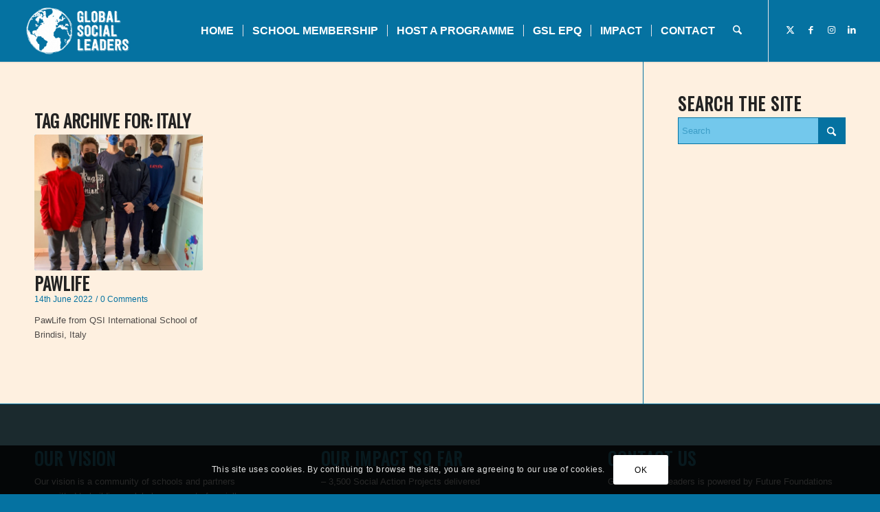

--- FILE ---
content_type: text/css
request_url: https://www.globalsocialleaders.com/wp-content/uploads/dynamic_avia/avia_posts_css/post-31468.css?ver=ver-1769761065
body_size: 4341
content:
#top .av-special-heading.av-30vs7po-98f8a3481918b5d7ba3ce4041d2947b4{padding-bottom:10px}body .av-special-heading.av-30vs7po-98f8a3481918b5d7ba3ce4041d2947b4 .av-special-heading-tag .heading-char{font-size:25px}.av-special-heading.av-30vs7po-98f8a3481918b5d7ba3ce4041d2947b4 .av-subheading{font-size:15px} #top .av-special-heading.av-l4eop43w-fcb3c99bd0c508ac41e7e15c024a8759{padding-bottom:0}body .av-special-heading.av-l4eop43w-fcb3c99bd0c508ac41e7e15c024a8759 .av-special-heading-tag .heading-char{font-size:25px}.av-special-heading.av-l4eop43w-fcb3c99bd0c508ac41e7e15c024a8759 .av-subheading{font-size:24px} #top .hr.hr-invisible.av-kb7rt5z4-f83a0768f32184113167ee94807db682{height:50px} #top .hr.hr-invisible.av-kb7rt5z4-f83a0768f32184113167ee94807db682{height:50px} .flex_column.av-mz7yf2-8499118346ea0160ccfdd07f595f583a{border-radius:0px 0px 0px 0px;padding:0px 0px 0px 0px} .avia-image-container.av-kb7rr8n8-6b6bf958b532ab3353215f19f90cff7e img.avia_image{box-shadow:none}.avia-image-container.av-kb7rr8n8-6b6bf958b532ab3353215f19f90cff7e .av-image-caption-overlay-center{color:#ffffff} .flex_column.av-mz7yf2-fab79de77f48a7a6d870e6219ee5a003{border-radius:0px 0px 0px 0px;padding:0px 0px 0px 0px} .avia-image-container.av-kb7rr8n8-c1146c690d32be0fcb6e1fb5c8938f6f img.avia_image{box-shadow:none}.avia-image-container.av-kb7rr8n8-c1146c690d32be0fcb6e1fb5c8938f6f .av-image-caption-overlay-center{color:#ffffff} .flex_column.av-mz5t71-f7b5e60bb3f866acf146694773b60112{border-radius:0px 0px 0px 0px;padding:0px 0px 0px 0px} .flex_column.av-mz5t71-f7b5e60bb3f866acf146694773b60112{border-radius:0px 0px 0px 0px;padding:0px 0px 0px 0px} #top .av-special-heading.av-2i9e4jw-0f98f258794e89f698a50f628facfc78{padding-bottom:5px}body .av-special-heading.av-2i9e4jw-0f98f258794e89f698a50f628facfc78 .av-special-heading-tag .heading-char{font-size:25px}.av-special-heading.av-2i9e4jw-0f98f258794e89f698a50f628facfc78 .av-subheading{font-size:10px} #top .av_textblock_section.av-jwc34g56-761bd88d2f2346f53a36480cded5d92b .avia_textblock{font-size:14px} #top .av_textblock_section.av-jwc34g56-761bd88d2f2346f53a36480cded5d92b .avia_textblock{font-size:14px} #top .av-special-heading.av-1y6hlu4-3af2a222362e6cdba8aef263f815f7ce{padding-bottom:5px}body .av-special-heading.av-1y6hlu4-3af2a222362e6cdba8aef263f815f7ce .av-special-heading-tag .heading-char{font-size:25px}.av-special-heading.av-1y6hlu4-3af2a222362e6cdba8aef263f815f7ce .av-subheading{font-size:10px} #top .av-special-heading.av-1iool64-e14a47ba0bbf6273b742509dc183b580{padding-bottom:10px}body .av-special-heading.av-1iool64-e14a47ba0bbf6273b742509dc183b580 .av-special-heading-tag .heading-char{font-size:25px}.av-special-heading.av-1iool64-e14a47ba0bbf6273b742509dc183b580 .av-subheading{font-size:15px} .av-horizontal-gallery.av-jgrtybrn-2addcc77ceb5c004dc647c303c9b16f5{padding:3.75% 0px;}.av-horizontal-gallery.av-jgrtybrn-2addcc77ceb5c004dc647c303c9b16f5 .av-horizontal-gallery-inner{padding-bottom:25%} #top .av-special-heading.av-1dhqh7w-4aea4a0e98de3f3054ac4fda1f5ac14c{padding-bottom:10px}body .av-special-heading.av-1dhqh7w-4aea4a0e98de3f3054ac4fda1f5ac14c .av-special-heading-tag .heading-char{font-size:25px}.av-special-heading.av-1dhqh7w-4aea4a0e98de3f3054ac4fda1f5ac14c .av-subheading{font-size:15px} #top .hr.hr-invisible.av-jwc4g9sh-0a00f12540c78d86cb4b1fad7fab98a1{height:20px} #top .hr.hr-invisible.av-jwc4g9sh-0a00f12540c78d86cb4b1fad7fab98a1{height:20px} #top .av-special-heading.av-stghvw-fb1c312a48a436473828034a44738c63{padding-bottom:10px}body .av-special-heading.av-stghvw-fb1c312a48a436473828034a44738c63 .av-special-heading-tag .heading-char{font-size:25px}.av-special-heading.av-stghvw-fb1c312a48a436473828034a44738c63 .av-subheading{font-size:15px} #top #wrap_all .avia-button.av-kb7udw8n-6ddce6379bd41ada9edbacd9357165e2{color:#ffffff;transition:all 0.4s ease-in-out}#top #wrap_all .avia-button.av-kb7udw8n-6ddce6379bd41ada9edbacd9357165e2:hover{color:#ffffff;transition:all 0.4s ease-in-out}#top #wrap_all .avia-button.av-kb7udw8n-6ddce6379bd41ada9edbacd9357165e2 .avia-svg-icon svg:first-child{fill:#ffffff;stroke:#ffffff}#top #wrap_all .avia-button.av-kb7udw8n-6ddce6379bd41ada9edbacd9357165e2:hover .avia-svg-icon svg:first-child{fill:#ffffff;stroke:#ffffff} #top .hr.av-jwc4jsaj-3a7182fc081fa21081fc48d224dd1488{margin-top:30px;margin-bottom:30px}.hr.av-jwc4jsaj-3a7182fc081fa21081fc48d224dd1488 .hr-inner{width:100px;max-width:45%}